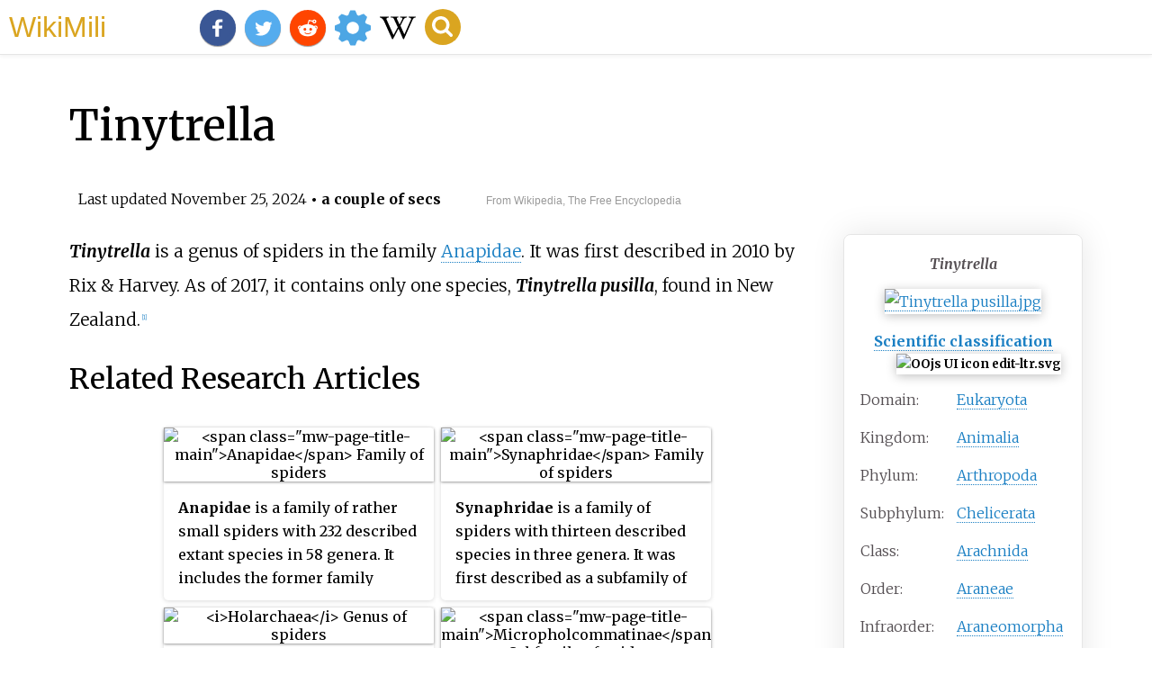

--- FILE ---
content_type: text/html;charset=UTF-8
request_url: https://wikimili.com/en/Tinytrella
body_size: 8822
content:
<!DOCTYPE html><html><head><meta property="mw:TimeUuid" content="7f099000-abb8-11ef-856a-4fb1f2fb63d0"/><meta charset="utf-8"/><meta property="mw:pageId" content="52712245"/><meta property="mw:pageNamespace" content="0"/><link rel="dc:replaces" resource="mwr:revision/1006932442"/><meta property="mw:revisionSHA1" content="b931cf0d270443a8e93068d8b26268ec252281dc"/><meta property="dc:modified" content="2024-11-24T23:48:01.000Z"/><meta property="mw:htmlVersion" content="2.8.0"/><meta property="mw:html:version" content="2.8.0"/><title>Tinytrella - WikiMili, The Best Wikipedia Reader</title><meta property="mw:generalModules" content="ext.cite.ux-enhancements"/><meta property="mw:moduleStyles" content="ext.cite.parsoid.styles|ext.cite.styles"/><meta href="/w/load.php?lang=en&amp;modules=ext.cite.parsoid.styles%7Cext.cite.styles%7Cmediawiki.skinning.content.parsoid%7Cmediawiki.skinning.interface%7Csite.styles&amp;only=styles&amp;skin=vector"/><meta http-equiv="content-language" content="en"/><meta http-equiv="vary" content="Accept"/><link rel="canonical" href="https://wikimili.com/en/Tinytrella"/><link rel="stylesheet" href="/a.css"/><meta name="YahooSeeker" content="INDEX, FOLLOW"/><meta name="msnbot" content="INDEX, FOLLOW"/><meta name="googlebot" content="INDEX, FOLLOW"/><meta name="robots" content="index, follow"/><meta name="viewport" content="width=device-width"><meta property="og:type" content="article"/><meta property="og:site_name" content="WikiMili.com"/><meta name="twitter:card" content="summary_large_image"/><meta name="twitter:domain" content="WikiMili.com"/><meta name="twitter:site" content="@wikimili"/><meta name="description" content="Tinytrella is a genus of spiders in the family Anapidae. It was first described in 2010 by Rix & Harvey. As of 2017[update] , it contains only one species, Tinytrella pusilla, found in New Zealand. Tinytrella - WikiMili, The Best Wikipedia Reader"/><meta property="og:description" content="Tinytrella is a genus of spiders in the family Anapidae. It was first described in 2010 by Rix & Harvey. As of 2017[update] , it contains only one species, Tinytrella pusilla, found in New Zealand. Tinytrella - WikiMili, The Best Wikipedia Reader"/><meta name="twitter:description" content="Tinytrella is a genus of spiders in the family Anapidae. It was first described in 2010 by Rix & Harvey. As of 2017[update] , it contains only one species, Tinytrella pusilla, found in New Zealand. Tinytrella - WikiMili, The Best Wikipedia Reader"/><meta property="og:title" content="Tinytrella - WikiMili, The Best Wikipedia Reader"/><meta name="twitter:title" content="Tinytrella - WikiMili, The Best Wikipedia Reader"/><meta property="og:url" content="https://wikimili.com/en/Tinytrella"/><meta name="twitter:url" content="https://wikimili.com/en/Tinytrella"/><meta name="twitter:image:src" content="https://upload.wikimedia.org/wikipedia/commons/b/b2/Tinytrella_pusilla.jpg"/><meta property="og:image" content="https://upload.wikimedia.org/wikipedia/commons/b/b2/Tinytrella_pusilla.jpg"/><script type="text/javascript" src="/a.js"></script></head><body lang="en" class="mw-content-ltr sitedir-ltr ltr mw-body-content parsoid-body mediawiki mw-parser-output" dir="ltr" data-mw-parsoid-version="0.21.0.0-alpha7" data-mw-html-version="2.8.0" id="mwAA"><div id="header"> <a id="miliLogo" href="https://wikimili.com">WikiMili</a> </div><h1 id="firstHeading" class="firstHeading" lang="en">Tinytrella</h1><span class="updated-holder">Last updated <time class="updated" datetime="2024-11-25">November 25, 2024</time></span><section data-mw-section-id="0" id="mwAQ"><div class="shortdescription nomobile noexcerpt noprint searchaux" style="display:none" about="#mwt1"  data-mw="{&quot;parts&quot;:[{&quot;template&quot;:{&quot;target&quot;:{&quot;wt&quot;:&quot;Short description&quot;,&quot;href&quot;:&quot;./Template:Short_description&quot;},&quot;params&quot;:{&quot;1&quot;:{&quot;wt&quot;:&quot;Genus of spiders&quot;}},&quot;i&quot;:0}}]}" id="mwAg">Genus of spiders</div><link rel="mw:PageProp/Category" target="_blank" href="//en.wikipedia.org/wiki/Category:Articles_with_short_description" about="#mwt1"/><link rel="mw:PageProp/Category" target="_blank" href="//en.wikipedia.org/wiki/Category:Short_description_is_different_from_Wikidata" about="#mwt1" id="mwAw"/><p about="#mwt5" class="mw-empty-elt" data-mw="{&quot;parts&quot;:[{&quot;template&quot;:{&quot;target&quot;:{&quot;wt&quot;:&quot;italic title&quot;,&quot;href&quot;:&quot;./Template:Italic_title&quot;},&quot;params&quot;:{},&quot;i&quot;:0}},&quot;\n&quot;,{&quot;template&quot;:{&quot;target&quot;:{&quot;wt&quot;:&quot;Speciesbox\n&quot;,&quot;href&quot;:&quot;./Template:Speciesbox&quot;},&quot;params&quot;:{&quot;image&quot;:{&quot;wt&quot;:&quot;Tinytrella pusilla.jpg&quot;},&quot;image_caption&quot;:{&quot;wt&quot;:&quot;&quot;},&quot;taxon&quot;:{&quot;wt&quot;:&quot;Tinytrella pusilla&quot;},&quot;authority&quot;:{&quot;wt&quot;:&quot;(Forster, 1959)&lt;ref name=NMBE /&gt;&quot;}},&quot;i&quot;:1}}]}" id="mwBA"></p><span about="#mwt5"></span><table class="infobox biota" style="text-align: left; width: 200px; font-size: 100%" about="#mwt5"><tbody><tr><th colspan="2" style="color:inherit; text-align: center; background-color: rgb(235,235,210)"><i>Tinytrella</i></th></tr><tr><td colspan="2" style="text-align: center"><span class="mw-default-size" typeof="mw:File/Frameless"> <a onclick="showImg(this)" id="Tinytrella_pusilla.jpg" class="mw-file-description"><img resource="./File:Tinytrella_pusilla.jpg" src="//upload.wikimedia.org/wikipedia/commons/thumb/b/b2/Tinytrella_pusilla.jpg/220px-Tinytrella_pusilla.jpg" decoding="async" data-file-width="293" data-file-height="201" data-file-type="bitmap" height="151" width="220" srcset="//upload.wikimedia.org/wikipedia/commons/b/b2/Tinytrella_pusilla.jpg 1.5x, //upload.wikimedia.org/wikipedia/commons/b/b2/Tinytrella_pusilla.jpg 2x" class="mw-file-element" alt="Tinytrella pusilla.jpg"/></a> </span></td></tr><tr style="color:inherit; text-align: center; background-color: rgb(235,235,210)"/><tr><th colspan="2" style="color:inherit; min-width:15em; text-align: center; background-color: rgb(235,235,210)"> <a rel="mw:WikiLink" href="./Taxonomy_(biology)" title="Taxonomy (biology)">Scientific classification</a> <span class="plainlinks taxobox-edit-taxonomy skin-invert" style="font-size:smaller; float:right; padding-right:0.4em; margin-left:-3em;"><span typeof="mw:File" data-mw="{&quot;caption&quot;:&quot;Edit this classification&quot;}"> <a class="new" data-href="//en.wikipedia.org/wiki/Template:Taxonomy/Tinytrella" title="Edit this classification"><img alt="OOjs UI icon edit-ltr.svg" resource="./File:OOjs_UI_icon_edit-ltr.svg" src="//upload.wikimedia.org/wikipedia/commons/thumb/8/8a/OOjs_UI_icon_edit-ltr.svg/15px-OOjs_UI_icon_edit-ltr.svg.png" decoding="async" data-file-width="20" data-file-height="20" data-file-type="drawing" height="15" width="15" srcset="//upload.wikimedia.org/wikipedia/commons/thumb/8/8a/OOjs_UI_icon_edit-ltr.svg/23px-OOjs_UI_icon_edit-ltr.svg.png 1.5x, //upload.wikimedia.org/wikipedia/commons/thumb/8/8a/OOjs_UI_icon_edit-ltr.svg/30px-OOjs_UI_icon_edit-ltr.svg.png 2x" class="mw-file-element"/></a> </span></span></th></tr><tr><td>Domain:</td><td> <a rel="mw:WikiLink" href="./Eukaryote" title="Eukaryote">Eukaryota</a> </td></tr><tr><td>Kingdom:</td><td> <a rel="mw:WikiLink" href="./Animal" title="Animal">Animalia</a> </td></tr><tr><td>Phylum:</td><td> <a rel="mw:WikiLink" href="./Arthropod" title="Arthropod">Arthropoda</a> </td></tr><tr><td>Subphylum:</td><td> <a rel="mw:WikiLink" href="./Chelicerata" title="Chelicerata">Chelicerata</a> </td></tr><tr><td>Class:</td><td> <a rel="mw:WikiLink" href="./Arachnid" title="Arachnid">Arachnida</a> </td></tr><tr><td>Order:</td><td> <a rel="mw:WikiLink" href="./Spider" title="Spider">Araneae</a> </td></tr><tr><td>Infraorder:</td><td> <a rel="mw:WikiLink" href="./Araneomorphae" title="Araneomorphae">Araneomorphae</a> </td></tr><tr><td>Family:</td><td> <a rel="mw:WikiLink" href="./Anapidae" title="Anapidae">Anapidae</a> </td></tr><tr><td>Genus:</td><td> <a rel="mw:WikiLink" href="./Tinytrella" class="mw-selflink selflink"><i>Tinytrella</i></a> </td></tr><tr><td>Species:</td><td><div style="display:inline" class="species"><i><b>T.<span typeof="mw:Entity">&#160;</span>pusilla</b></i></div></td></tr><tr><th colspan="2" style="color:inherit; text-align: center; background-color: rgb(235,235,210)"> <a rel="mw:WikiLink" href="./Binomial_nomenclature" title="Binomial nomenclature">Binomial name</a> </th></tr><tr><td colspan="2" style="text-align: center"><b><span class="binomial"><span style="font-weight:normal;"/><i>Tinytrella pusilla</i></span></b><br/><div style="font-size: 85%;">(Forster, 1959)<sup about="#mwt9" class="mw-ref reference" id="cite_ref-NMBE_1-0"   data-mw="{&quot;name&quot;:&quot;ref&quot;,&quot;attrs&quot;:{&quot;name&quot;:&quot;NMBE&quot;}}"> <a href="./Tinytrella#cite_note-NMBE-1" style="counter-reset: mw-Ref 1;" id="mwBQ"><span class="mw-reflink-text" id="mwBg">[1]</span></a> </sup></div></td></tr><tr style="color:inherit; text-align: center; background-color: rgb(235,235,210)"/></tbody></table><style data-mw-deduplicate="TemplateStyles:r1238732961" typeof="mw:Extension/templatestyles" about="#mwt5" data-mw="{&quot;name&quot;:&quot;templatestyles&quot;,&quot;attrs&quot;:{&quot;src&quot;:&quot;Template:Taxobox/core/styles.css&quot}}">@media screen{html.skin-theme-clientpref-night .mw-parser-output .infobox.biota tr{background:transparent!important}html.skin-theme-clientpref-night .mw-parser-output .infobox.biota img{background:transparent}}@media screen and (prefers-color-scheme:dark){html.skin-theme-clientpref-os .mw-parser-output .infobox.biota tr{background:transparent!important}html.skin-theme-clientpref-os .mw-parser-output .infobox.biota img{background:white}}.mw-parser-output .infobox.biota .taxobox-edit-taxonomy img{background:transparent!important}body.skin-vector .mw-parser-output table.biota.infobox{margin-top:0.5em}body.skin--responsive .mw-parser-output table.biota.infobox tr.taxonrow td{padding:2px 10px}</style><link rel="mw:PageProp/Category" target="_blank" href="//en.wikipedia.org/wiki/Category:Articles_with_'species'_microformats" about="#mwt5" id="mwBw"/><p id="mwCA"><i id="mwCQ"><b id="mwCg">Tinytrella</b></i> is a genus of spiders in the family <a rel="mw:WikiLink" href="./Anapidae" title="Anapidae" id="mwCw">Anapidae</a>. It was first described in 2010 by Rix &amp; Harvey. <span about="#mwt12"  data-mw="{&quot;parts&quot;:[{&quot;template&quot;:{&quot;target&quot;:{&quot;wt&quot;:&quot;As of&quot;,&quot;href&quot;:&quot;./Template:As_of&quot;},&quot;params&quot;:{&quot;1&quot;:{&quot;wt&quot;:&quot;2017&quot;}},&quot;i&quot;:0}}]}" id="mwDA">As of 2017</span><sup class="plainlinks noexcerpt noprint asof-tag update" style="display:none;" about="#mwt12"> <a rel="mw:ExtLink" href="//en.wikipedia.org/w/index.php?title=Tinytrella&amp;action=edit" class="external text"><span typeof="mw:Entity">[</span>update<span typeof="mw:Entity">]</span></a> </sup><span typeof="mw:Nowiki" about="#mwt12"/><link rel="mw:PageProp/Category" target="_blank" href="//en.wikipedia.org/wiki/Category:Articles_containing_potentially_dated_statements_from_2017" about="#mwt12"/><link rel="mw:PageProp/Category" target="_blank" href="//en.wikipedia.org/wiki/Category:All_articles_containing_potentially_dated_statements" about="#mwt12" id="mwDQ"/>, it contains only one species, <i id="mwDg"><b id="mwDw">Tinytrella pusilla</b></i>, found in New Zealand.<sup about="#mwt17" class="mw-ref reference" id="cite_ref-NMBE_1-1"   data-mw="{&quot;name&quot;:&quot;ref&quot;,&quot;attrs&quot;:{&quot;name&quot;:&quot;NMBE&quot;},&quot;body&quot;:{&quot;id&quot;:&quot;mw-reference-text-cite_note-NMBE-1&quot;}}"> <a href="./Tinytrella#cite_note-NMBE-1" style="counter-reset: mw-Ref 1;" id="mwEA"><span class="mw-reflink-text" id="mwEQ">[1]</span></a> </sup></p></section><section data-mw-section-id="1" id="mwEg"><h2 id="relatedWikiArticles">Related Research Articles</h2><div class="wikiCardWrapper"><div class="wikiMiliCard " onclick="location.href=&quot;./Anapidae&quot;"><img src="https://upload.wikimedia.org/wikipedia/commons/thumb/e/ee/Conoculus.lyugadinus.female.-.tanikawa.jpg/320px-Conoculus.lyugadinus.female.-.tanikawa.jpg" alt="&lt;span class=&quot;mw-page-title-main&quot;&gt;Anapidae&lt;/span&gt; Family of spiders"/><p><b>Anapidae</b> is a family of rather small spiders with 232 described extant species in 58 genera. It includes the former family Micropholcommatidae as the subfamily Micropholcommatinae, and the former family Holarchaeidae. Most species are less than 2 millimetres (0.079&#160;in) long.</p></div><div class="wikiMiliCard " onclick="location.href=&quot;./Synaphridae&quot;"><img src="https://upload.wikimedia.org/wikipedia/commons/thumb/7/70/Distribution.synaphridae.1.png/320px-Distribution.synaphridae.1.png" alt="&lt;span class=&quot;mw-page-title-main&quot;&gt;Synaphridae&lt;/span&gt; Family of spiders"/><p><b>Synaphridae</b> is a family of spiders with thirteen described species in three genera. It was first described as a subfamily of Anapidae, but it has since been raised to family status.</p></div><div class="wikiMiliCard " onclick="location.href=&quot;./Holarchaea&quot;"><img src="https://upload.wikimedia.org/wikipedia/commons/thumb/e/eb/Holarchaea.jpg/320px-Holarchaea.jpg" alt="&lt;i&gt;Holarchaea&lt;/i&gt; Genus of spiders"/><p><i><b>Holarchaea</b></i> is a genus of South Pacific araneomorph spiders in the family Anapidae, and was first described by Raymond Robert Forster in 1955. As of May&#160;2019 it contains only two species, <i>H. globosa</i> and <i>H. novaeseelandiae</i>, but there may still be undescribed species in New Zealand.</p></div><div class="wikiMiliCard " onclick="location.href=&quot;./Micropholcommatinae&quot;"><img src="https://upload.wikimedia.org/wikipedia/commons/thumb/e/e1/Taphiassa_punctata_male.jpg/320px-Taphiassa_punctata_male.jpg" alt="&lt;span class=&quot;mw-page-title-main&quot;&gt;Micropholcommatinae&lt;/span&gt; Subfamily of spiders"/><p>The <b>Micropholcommatinae</b> are a subfamily of araneomorph spiders in the family Anapidae. They were previously treated as the family <b>Micropholcommatidae</b>. Micropholcommatins are extremely small, with body lengths typically between 0.5 and 2&#160;mm. They are usually found among leaf litter or moss.</p></div><div class="wikiMiliCard " onclick="location.href=&quot;./Araneoidea&quot;"><img src="https://upload.wikimedia.org/wikipedia/commons/thumb/f/f1/Araneus_diadematus_%28aka%29.jpg/320px-Araneus_diadematus_%28aka%29.jpg" alt="&lt;span class=&quot;mw-page-title-main&quot;&gt;Araneoidea&lt;/span&gt; Superfamily of spiders"/><p><b>Araneoidea</b> is a taxon of araneomorph spiders, termed "<b>araneoids</b>", treated as a superfamily. As with many such groups, its circumscription has varied; in particular some families that had at one time been moved to the Palpimanoidea have more recently been restored to Araneoidea. A 2014 treatment includes 18 families, with the araneoids making up about 26% of the total number of known spider species; a 2016 treatment includes essentially the same taxa, but now divided into 17 families.</p></div><div class="wikiMiliCard wikiMiliParaCard" onclick="location.href=&quot;./Cenotextricella&quot;"><p><i><b>Cenotextricella</b></i> is a genus of fossil spiders with one described species, <i><b>Cenotextricella simoni</b></i>, found in Eocene amber from the Paris Basin in France. The male is only about one millimeter long. A female has not yet been discovered. As of January&#160;2023, it is the only fossil record of the subfamily Micropholcommatinae. Recent species in the family only occur in the Southern Hemisphere, in Australia and South America.</p></div><div class="wikiMiliCard wikiMiliParaCard" onclick="location.href=&quot;./Borneanapis&quot;"><p><i><b>Borneanapis</b></i> is a genus of Indonesian araneomorph spiders in the family Anapidae, containing the single species, <i><b>Borneanapis belalong</b></i>. It was first described by R. Snazell in 2009, and has only been found in Indonesia.</p></div><div class="wikiMiliCard wikiMiliParaCard" onclick="location.href=&quot;./Gertschanapis&quot;"><p><i><b>Gertschanapis</b></i> is a genus of North American araneomorph spiders in the family Anapidae, containing the single species, <i><b>Gertschanapis shantzi</b></i>. It was first described by Norman I. Platnick &amp; Raymond Robert Forster in 1990, and has only been found in United States.</p></div><div class="wikiMiliCard wikiMiliParaCard" onclick="location.href=&quot;./Nortanapis&quot;"><p><i><b>Nortanapis</b></i> is a genus of Australian araneomorph spiders in the family Anapidae, containing the single species, <i><b>Nortanapis lamond</b></i>. It was first described by Norman I. Platnick &amp; Raymond Robert Forster in 1989, and has only been found in Queensland, Australia.</p></div><div class="wikiMiliCard wikiMiliParaCard" onclick="location.href=&quot;./Sofanapis&quot;"><p><i><b>Sofanapis</b></i> is a genus of South American araneomorph spiders in the family Anapidae, containing the single species, <i><b>Sofanapis antillanca</b></i>. It was first described by Norman I. Platnick &amp; Raymond Robert Forster in 1989, and has only been found in Chile.</p></div><div class="wikiMiliCard wikiMiliParaCard" onclick="location.href=&quot;./Spinanapis&quot;"><p><i><b>Spinanapis</b></i> is a genus of Australian araneomorph spiders in the family Anapidae, first described by Norman I. Platnick &amp; Raymond Robert Forster in 1989.</p></div><div class="wikiMiliCard wikiMiliParaCard" onclick="location.href=&quot;./Eterosonycha&quot;"><p><i><b>Eterosonycha</b></i> is a genus of spiders in the family Anapidae. It was first described in 1932 by Butler. As of 2016, it contains 4 Australian species.</p></div><div class="wikiMiliCard wikiMiliParaCard" onclick="location.href=&quot;./Guiniella&quot;"><p><i><b>Guiniella</b></i> is a genus of spiders in the family Anapidae. It was first described in 2010 by Rix &amp; Harvey. As of 2017, it contains only one species, <i><b>Guiniella tropica</b></i>, found in New Guinea.</p></div><div class="wikiMiliCard wikiMiliParaCard" onclick="location.href=&quot;./Micropholcomma&quot;"><p><i><b>Micropholcomma</b></i> is a genus of spiders in the family Anapidae. It was first described in 1927 by Crosby &amp; Bishop. As of 2017, it contains 8 Australian species.</p></div><div class="wikiMiliCard wikiMiliParaCard" onclick="location.href=&quot;./Normplatnicka&quot;"><p><i><b>Normplatnicka</b></i> is a genus of spiders in the family Anapidae. It was first described in 2010 by Rix &amp; Harvey. As of 2016, it contains 3 species from Australia and from Chile.</p></div><div class="wikiMiliCard wikiMiliParaCard" onclick="location.href=&quot;./Patelliella&quot;"><p><i><b>Patelliella</b></i> is a genus of spiders in the family Anapidae. It was first described in 2010 by Rix &amp; Harvey. As of 2017, it contains only one species, <i><b>Patelliella adusta</b></i>, found on Lord Howe Island.</p></div><div class="wikiMiliCard wikiMiliParaCard" onclick="location.href=&quot;./Raveniella&quot;"><p><i><b>Raveniella</b></i> is a genus of spiders in the family Anapidae. It was first described in 2010 by Rix &amp; Harvey. As of 2017, it contains 9 Australian species.</p></div><div class="wikiMiliCard " onclick="location.href=&quot;./Rayforstia&quot;"><img src="https://upload.wikimedia.org/wikipedia/commons/6/6b/Rayforstia_vulgaris.jpg" alt="&lt;i&gt;Rayforstia&lt;/i&gt; Genus of spiders"/><p><i><b>Rayforstia</b></i> is a genus of spiders in the family Anapidae. It was first described in 2010 by Rix &amp; Harvey. As of 2017, it contains 12 species.</p></div><div class="wikiMiliCard " onclick="location.href=&quot;./Taphiassa&quot;"><img src="https://upload.wikimedia.org/wikipedia/commons/thumb/e/e1/Taphiassa_punctata_male.jpg/320px-Taphiassa_punctata_male.jpg" alt="&lt;i&gt;Taphiassa&lt;/i&gt; Genus of spiders"/><p><i><b>Taphiassa</b></i> is a genus of spiders in the family Anapidae. It was first described in 1880 by Simon. As of 2017, it contains 6 species.</p></div><div class="wikiMiliCard wikiMiliParaCard" onclick="location.href=&quot;./Tricellina&quot;"><p><i><b>Tricellina</b></i> is a genus of spiders in the family Anapidae. It was first described in 1989 by Forster &amp; Platnick. As of 2017, it contains only one species, <i><b>Tricellina gertschi</b></i>, found in Chile.</p></div></div><h2 id="References">References</h2><style data-mw-deduplicate="TemplateStyles:r1239543626" typeof="mw:Extension/templatestyles mw:Transclusion" about="#mwt18" data-mw="{&quot;name&quot;:&quot;templatestyles&quot;,&quot;attrs&quot;:{&quot;src&quot;:&quot;Reflist/styles.css&quot},&quot;parts&quot;:[{&quot;template&quot;:{&quot;target&quot;:{&quot;wt&quot;:&quot;Reflist&quot;,&quot;href&quot;:&quot;./Template:Reflist&quot},&quot;params&quot;:{},&quot;i&quot;:0}}]}" id="mwEw">.mw-parser-output .reflist{margin-bottom:0.5em;list-style-type:decimal}@media screen{.mw-parser-output .reflist{font-size:90%}}.mw-parser-output .reflist .references{font-size:100%;margin-bottom:0;list-style-type:inherit}.mw-parser-output .reflist-columns-2{column-width:30em}.mw-parser-output .reflist-columns-3{column-width:25em}.mw-parser-output .reflist-columns{margin-top:0.3em}.mw-parser-output .reflist-columns ol{margin-top:0}.mw-parser-output .reflist-columns li{page-break-inside:avoid;break-inside:avoid-column}.mw-parser-output .reflist-upper-alpha{list-style-type:upper-alpha}.mw-parser-output .reflist-upper-roman{list-style-type:upper-roman}.mw-parser-output .reflist-lower-alpha{list-style-type:lower-alpha}.mw-parser-output .reflist-lower-greek{list-style-type:lower-greek}.mw-parser-output .reflist-lower-roman{list-style-type:lower-roman}</style><div class="reflist   " about="#mwt18" id="mwFA"><div class="mw-references-wrap" typeof="mw:Extension/references" about="#mwt22" data-mw="{&quot;name&quot;:&quot;references&quot;,&quot;attrs&quot;:{&quot;group&quot;:&quot;&quot;,&quot;responsive&quot;:&quot;1&quot;},&quot;body&quot;:{&quot;html&quot;:&quot;&quot;}}" id="mwFQ"><ol class="mw-references references" id="mwFg"><li about="#cite_note-NMBE-1" id="cite_note-NMBE-1"><span rel="mw:referencedBy" class="mw-cite-backlink" id="mwFw"> <a href="./Tinytrella#cite_ref-NMBE_1-0" id="mwGA"><span class="mw-linkback-text" id="mwGQ">1 </span></a> <a href="./Tinytrella#cite_ref-NMBE_1-1" id="mwGg"><span class="mw-linkback-text" id="mwGw">2 </span></a> </span><span id="mw-reference-text-cite_note-NMBE-1" class="mw-reference-text reference-text"><style data-mw-deduplicate="TemplateStyles:r1238218222" typeof="mw:Extension/templatestyles mw:Transclusion" about="#mwt14" data-mw="{&quot;name&quot;:&quot;templatestyles&quot;,&quot;attrs&quot;:{&quot;src&quot;:&quot;Module:Citation/CS1/styles.css&quot},&quot;body&quot;:{&quot;extsrc&quot;:&quot;&quot},&quot;parts&quot;:[{&quot;template&quot;:{&quot;target&quot;:{&quot;wt&quot;:&quot;cite web&quot;,&quot;href&quot;:&quot;./Template:Cite_web&quot},&quot;params&quot;:{&quot;title&quot;:{&quot;wt&quot;:&quot;Anapidae&quot},&quot;website&quot;:{&quot;wt&quot;:&quot;World Spider Catalog&quot},&quot;publisher&quot;:{&quot;wt&quot;:&quot;Natural History Museum Bern&quot},&quot;accessdate&quot;:{&quot;wt&quot;:&quot;2017-03-27&quot},&quot;url&quot;:{&quot;wt&quot;:&quot;http://www.wsc.nmbe.ch/genus/1916&quot}},&quot;i&quot;:0}}]}" id="mwHA">.mw-parser-output cite.citation{font-style:inherit;word-wrap:break-word}.mw-parser-output .citation q{quotes:"\"""\"""'""'"}.mw-parser-output .citation:target{background-color:rgba(0,127,255,0.133)}.mw-parser-output .id-lock-free.id-lock-free a{background:url("//upload.wikimedia.org/wikipedia/commons/6/65/Lock-green.svg")right 0.1em center/9px no-repeat}.mw-parser-output .id-lock-limited.id-lock-limited a,.mw-parser-output .id-lock-registration.id-lock-registration a{background:url("//upload.wikimedia.org/wikipedia/commons/d/d6/Lock-gray-alt-2.svg")right 0.1em center/9px no-repeat}.mw-parser-output .id-lock-subscription.id-lock-subscription a{background:url("//upload.wikimedia.org/wikipedia/commons/a/aa/Lock-red-alt-2.svg")right 0.1em center/9px no-repeat}.mw-parser-output .cs1-ws-icon a{background:url("//upload.wikimedia.org/wikipedia/commons/4/4c/Wikisource-logo.svg")right 0.1em center/12px no-repeat}body:not(.skin-timeless):not(.skin-minerva) .mw-parser-output .id-lock-free a,body:not(.skin-timeless):not(.skin-minerva) .mw-parser-output .id-lock-limited a,body:not(.skin-timeless):not(.skin-minerva) .mw-parser-output .id-lock-registration a,body:not(.skin-timeless):not(.skin-minerva) .mw-parser-output .id-lock-subscription a,body:not(.skin-timeless):not(.skin-minerva) .mw-parser-output .cs1-ws-icon a{background-size:contain;padding:0 1em 0 0}.mw-parser-output .cs1-code{color:inherit;background:inherit;border:none;padding:inherit}.mw-parser-output .cs1-hidden-error{display:none;color:var(--color-error,#d33)}.mw-parser-output .cs1-visible-error{color:var(--color-error,#d33)}.mw-parser-output .cs1-maint{display:none;color:#085;margin-left:0.3em}.mw-parser-output .cs1-kern-left{padding-left:0.2em}.mw-parser-output .cs1-kern-right{padding-right:0.2em}.mw-parser-output .citation .mw-selflink{font-weight:inherit}@media screen{.mw-parser-output .cs1-format{font-size:95%}html.skin-theme-clientpref-night .mw-parser-output .cs1-maint{color:#18911f}}@media screen and (prefers-color-scheme:dark){html.skin-theme-clientpref-os .mw-parser-output .cs1-maint{color:#18911f}}</style><cite class="citation web cs1" about="#mwt14" id="mwHQ"> <a rel="mw:ExtLink nofollow" href="http://www.wsc.nmbe.ch/genus/1916" class="external text" id="mwHg">"Anapidae"</a>. <i id="mwHw">World Spider Catalog</i>. Natural History Museum Bern<span class="reference-accessdate" id="mwIA">. Retrieved <span class="nowrap" id="mwIQ">2017-03-27</span></span>.</cite><span title="ctx_ver=Z39.88-2004&amp;rft_val_fmt=info%3Aofi%2Ffmt%3Akev%3Amtx%3Ajournal&amp;rft.genre=unknown&amp;rft.jtitle=World+Spider+Catalog&amp;rft.atitle=Anapidae&amp;rft_id=http%3A%2F%2Fwww.wsc.nmbe.ch%2Fgenus%2F1916&amp;rfr_id=info%3Asid%2Fen.wikipedia.org%3ATinytrella" class="Z3988" about="#mwt14" id="mwIg"/></span></li></ol></div></div><div class="navbox-styles" about="#mwt23"  data-mw="{&quot;parts&quot;:[{&quot;template&quot;:{&quot;target&quot;:{&quot;wt&quot;:&quot;Taxonbar&quot;,&quot;href&quot;:&quot;./Template:Taxonbar&quot;},&quot;params&quot;:{&quot;from&quot;:{&quot;wt&quot;:&quot;Q20675218&quot;}},&quot;i&quot;:0}}]}" id="mwIw"><style data-mw-deduplicate="TemplateStyles:r1129693374" typeof="mw:Extension/templatestyles" about="#mwt26" data-mw="{&quot;name&quot;:&quot;templatestyles&quot;,&quot;attrs&quot;:{&quot;src&quot;:&quot;Hlist/styles.css&quot},&quot;body&quot;:{&quot;extsrc&quot;:&quot;&quot}}">.mw-parser-output .hlist dl,.mw-parser-output .hlist ol,.mw-parser-output .hlist ul{margin:0;padding:0}.mw-parser-output .hlist dd,.mw-parser-output .hlist dt,.mw-parser-output .hlist li{margin:0;display:inline}.mw-parser-output .hlist.inline,.mw-parser-output .hlist.inline dl,.mw-parser-output .hlist.inline ol,.mw-parser-output .hlist.inline ul,.mw-parser-output .hlist dl dl,.mw-parser-output .hlist dl ol,.mw-parser-output .hlist dl ul,.mw-parser-output .hlist ol dl,.mw-parser-output .hlist ol ol,.mw-parser-output .hlist ol ul,.mw-parser-output .hlist ul dl,.mw-parser-output .hlist ul ol,.mw-parser-output .hlist ul ul{display:inline}.mw-parser-output .hlist .mw-empty-li{display:none}.mw-parser-output .hlist dt::after{content:":"}.mw-parser-output .hlist dd::after,.mw-parser-output .hlist li::after{content:" &#183;";font-weight:bold}.mw-parser-output .hlist dd:last-child::after,.mw-parser-output .hlist dt:last-child::after,.mw-parser-output .hlist li:last-child::after{content:none}.mw-parser-output .hlist dd dd:first-child::before,.mw-parser-output .hlist dd dt:first-child::before,.mw-parser-output .hlist dd li:first-child::before,.mw-parser-output .hlist dt dd:first-child::before,.mw-parser-output .hlist dt dt:first-child::before,.mw-parser-output .hlist dt li:first-child::before,.mw-parser-output .hlist li dd:first-child::before,.mw-parser-output .hlist li dt:first-child::before,.mw-parser-output .hlist li li:first-child::before{content:" (";font-weight:normal}.mw-parser-output .hlist dd dd:last-child::after,.mw-parser-output .hlist dd dt:last-child::after,.mw-parser-output .hlist dd li:last-child::after,.mw-parser-output .hlist dt dd:last-child::after,.mw-parser-output .hlist dt dt:last-child::after,.mw-parser-output .hlist dt li:last-child::after,.mw-parser-output .hlist li dd:last-child::after,.mw-parser-output .hlist li dt:last-child::after,.mw-parser-output .hlist li li:last-child::after{content:")";font-weight:normal}.mw-parser-output .hlist ol{counter-reset:listitem}.mw-parser-output .hlist ol&gt;li{counter-increment:listitem}.mw-parser-output .hlist ol&gt;li::before{content:" "counter(listitem)"\a0 "}.mw-parser-output .hlist dd ol&gt;li:first-child::before,.mw-parser-output .hlist dt ol&gt;li:first-child::before,.mw-parser-output .hlist li ol&gt;li:first-child::before{content:" ("counter(listitem)"\a0 "}</style><style data-mw-deduplicate="TemplateStyles:r1236075235" typeof="mw:Extension/templatestyles" about="#mwt27" data-mw="{&quot;name&quot;:&quot;templatestyles&quot;,&quot;attrs&quot;:{&quot;src&quot;:&quot;Module:Navbox/styles.css&quot},&quot;body&quot;:{&quot;extsrc&quot;:&quot;&quot}}">.mw-parser-output .navbox{box-sizing:border-box;border:1px solid #a2a9b1;width:100%;clear:both;font-size:88%;text-align:center;padding:1px;margin:1em auto 0}.mw-parser-output .navbox .navbox{margin-top:0}.mw-parser-output .navbox+.navbox,.mw-parser-output .navbox+.navbox-styles+.navbox{margin-top:-1px}.mw-parser-output .navbox-inner,.mw-parser-output .navbox-subgroup{width:100%}.mw-parser-output .navbox-group,.mw-parser-output .navbox-title,.mw-parser-output .navbox-abovebelow{padding:0.25em 1em;line-height:1.5em;text-align:center}.mw-parser-output .navbox-group{white-space:nowrap;text-align:right}.mw-parser-output .navbox,.mw-parser-output .navbox-subgroup{background-color:#fdfdfd}.mw-parser-output .navbox-list{line-height:1.5em;border-color:#fdfdfd}.mw-parser-output .navbox-list-with-group{text-align:left;border-left-width:2px;border-left-style:solid}.mw-parser-output tr+tr&gt;.navbox-abovebelow,.mw-parser-output tr+tr&gt;.navbox-group,.mw-parser-output tr+tr&gt;.navbox-image,.mw-parser-output tr+tr&gt;.navbox-list{border-top:2px solid #fdfdfd}.mw-parser-output .navbox-title{background-color:#ccf}.mw-parser-output .navbox-abovebelow,.mw-parser-output .navbox-group,.mw-parser-output .navbox-subgroup .navbox-title{background-color:#ddf}.mw-parser-output .navbox-subgroup .navbox-group,.mw-parser-output .navbox-subgroup .navbox-abovebelow{background-color:#e6e6ff}.mw-parser-output .navbox-even{background-color:#f7f7f7}.mw-parser-output .navbox-odd{background-color:transparent}.mw-parser-output .navbox .hlist td dl,.mw-parser-output .navbox .hlist td ol,.mw-parser-output .navbox .hlist td ul,.mw-parser-output .navbox td.hlist dl,.mw-parser-output .navbox td.hlist ol,.mw-parser-output .navbox td.hlist ul{padding:0.125em 0}.mw-parser-output .navbox .navbar{display:block;font-size:100%}.mw-parser-output .navbox-title .navbar{float:left;text-align:left;margin-right:0.5em}body.skin--responsive .mw-parser-output .navbox-image img{max-width:none!important}@media print{body.ns-0 .mw-parser-output .navbox{display:none!important}}</style></div><div role="navigation" class="navbox" aria-labelledby="Taxon_identifiers" style="padding:3px" about="#mwt23" id="mwJA"><table class="nowraplinks hlist navbox-inner" style="border-spacing:0;background:transparent;color:inherit"><tbody><tr><th scope="col" class="navbox-title" colspan="2"><div id="Taxon_identifiers" style="font-size:114%;margin:0 4em"> <a rel="mw:WikiLink" class="new" data-href="//en.wikipedia.org/wiki/Help:Taxon_identifiers" title="Help:Taxon identifiers">Taxon identifiers</a> </div></th></tr><tr><th scope="row" class="navbox-group" style="width:1%;text-align: left;"><i>Tinytrella</i></th><td class="navbox-list-with-group navbox-list navbox-odd " style="width:100%;padding:0"><div style="padding:0 0.25em"><ul><li><span style="white-space:nowrap;"> <a rel="mw:WikiLink" href="./Wikidata" title="Wikidata">Wikidata</a>: <span class="uid"><span class="external"> <a rel="mw:WikiLink/Interwiki" href="https://www.wikidata.org/wiki/Q20675218" title="wikidata:Q20675218" class="extiw">Q20675218</a> </span></span></span></li><li><span style="white-space:nowrap;"> <a rel="mw:WikiLink" href="./Wikispecies" title="Wikispecies">Wikispecies</a>: <span class="uid"><span class="external"> <a rel="mw:WikiLink/Interwiki" href="https://species.wikimedia.org/wiki/Tinytrella" title="wikispecies:Tinytrella" class="extiw">Tinytrella</a> </span></span></span></li><li><span style="white-space:nowrap;">BioLib: <span class="uid"> <a rel="mw:ExtLink nofollow" href="https://www.biolib.cz/en/taxon/id1033967" class="external text">1033967</a> </span></span></li><li><span style="white-space:nowrap;"> <a rel="mw:WikiLink" href="./Encyclopedia_of_Life" title="Encyclopedia of Life">EoL</a>: <span class="uid"> <a rel="mw:ExtLink nofollow" href="https://eol.org/pages/28928853" class="external text">28928853</a> </span></span></li><li><span style="white-space:nowrap;"> <a rel="mw:WikiLink" href="./Global_Biodiversity_Information_Facility" title="Global Biodiversity Information Facility">GBIF</a>: <span class="uid"> <a rel="mw:ExtLink nofollow" href="https://www.gbif.org/species/6717473" class="external text">6717473</a> </span></span></li><li><span style="white-space:nowrap;"> <a rel="mw:WikiLink" href="./INaturalist" title="INaturalist">iNaturalist</a>: <span class="uid"> <a rel="mw:ExtLink nofollow" href="https://inaturalist.org/taxa/378411" class="external text">378411</a> </span></span></li><li><span style="white-space:nowrap;"> <a rel="mw:WikiLink" href="./Interim_Register_of_Marine_and_Nonmarine_Genera" title="Interim Register of Marine and Nonmarine Genera">IRMNG</a>: <span class="uid"> <a rel="mw:ExtLink nofollow" href="https://www.irmng.org/aphia.php?p=taxdetails&amp;id=1478671" class="external text">1478671</a> </span></span></li><li><span style="white-space:nowrap;"> <a rel="mw:WikiLink" href="./Integrated_Taxonomic_Information_System" title="Integrated Taxonomic Information System">ITIS</a>: <span class="uid"> <a rel="mw:ExtLink nofollow" href="https://www.itis.gov/servlet/SingleRpt/SingleRpt?search_topic=TSN&amp;search_value=849548" class="external text">849548</a> </span></span></li><li><span style="white-space:nowrap;">NZOR: <span class="uid"> <a rel="mw:ExtLink nofollow" href="https://www.nzor.org.nz/names/22563ac4-bd84-41d2-895d-ca6843843307" class="external text">22563ac4-bd84-41d2-895d-ca6843843307</a> </span></span></li><li><span style="white-space:nowrap;"> <a rel="mw:WikiLink" href="./Open_Tree_of_Life" title="Open Tree of Life">Open Tree of Life</a>: <span class="uid"> <a rel="mw:ExtLink nofollow" href="https://tree.opentreeoflife.org/taxonomy/browse?id=5125400" class="external text">5125400</a> </span></span></li><li><span style="white-space:nowrap;"> <a rel="mw:WikiLink" href="./Plazi" title="Plazi">Plazi</a>: <span class="uid"> <a rel="mw:ExtLink nofollow" href="https://treatment.plazi.org/id/7E13878E-FFFF-1B32-FF32-1C87FC1A890B" class="external text">7E13878E-FFFF-1B32-FF32-1C87FC1A890B</a> </span></span></li><li><span style="white-space:nowrap;"> <a rel="mw:WikiLink" href="./World_Spider_Catalog" title="World Spider Catalog">WSC</a>: <span class="uid"> <a rel="mw:ExtLink nofollow" href="https://www.wsc.nmbe.ch/lsid/urn%3Alsid%3Anmbe.ch%3Aspidergen%3A03949" class="external text">urn:lsid:nmbe.ch:spidergen:03949</a> </span></span></li><li><span style="white-space:nowrap;"> <a rel="mw:WikiLink" href="./ZooBank" title="ZooBank">ZooBank</a>: <span class="uid"> <a rel="mw:ExtLink nofollow" href="https://zoobank.org/NomenclaturalActs/90DEFFED-7D5D-4CF7-AFE9-5EDC7409D54A" class="external text">90DEFFED-7D5D-4CF7-AFE9-5EDC7409D54A</a> </span></span></li></ul></div></td></tr></tbody></table></div><link rel="mw:PageProp/Category" target="_blank" href="//en.wikipedia.org/wiki/Category:Anapidae" id="mwJQ"/><link rel="mw:PageProp/Category" target="_blank" href="//en.wikipedia.org/wiki/Category:Monotypic_Araneomorphae_genera" id="mwJg"/><link rel="mw:PageProp/Category" target="_blank" href="//en.wikipedia.org/wiki/Category:Endemic_spiders_of_New_Zealand" id="mwJw"/><p id="mwKA"><br id="mwKQ"/></p><style data-mw-deduplicate="TemplateStyles:r1012311289" typeof="mw:Extension/templatestyles mw:Transclusion" about="#mwt28" data-mw="{&quot;name&quot;:&quot;templatestyles&quot;,&quot;attrs&quot;:{&quot;src&quot;:&quot;Asbox/styles.css&quot},&quot;body&quot;:{&quot;extsrc&quot;:&quot;&quot},&quot;parts&quot;:[{&quot;template&quot;:{&quot;target&quot;:{&quot;wt&quot;:&quot;anapidae-stub&quot;,&quot;href&quot;:&quot;./Template:Anapidae-stub&quot},&quot;params&quot;:{},&quot;i&quot;:0}}]}" id="mwKg">.mw-parser-output .asbox{position:relative;overflow:hidden}.mw-parser-output .asbox table{background:transparent}.mw-parser-output .asbox p{margin:0}.mw-parser-output .asbox p+p{margin-top:0.25em}.mw-parser-output .asbox-body{font-style:italic}.mw-parser-output .asbox-note{font-size:smaller}.mw-parser-output .asbox .navbar{position:absolute;top:-0.75em;right:1em;display:none}</style><div role="note" class="metadata plainlinks asbox stub" about="#mwt28" id="mwKw"><table role="presentation"><tbody><tr class="noresize"><td><p class="asbox-body">This <a rel="mw:WikiLink" href="./Anapidae" title="Anapidae">Anapidae</a>-related article is a <a rel="mw:WikiLink" target="_blank" href="//en.wikipedia.org/wiki/Wikipedia:Stub" title="Wikipedia:Stub">stub</a>. You can help Wikipedia by <a rel="mw:ExtLink" href="//en.wikipedia.org/w/index.php?title=Tinytrella&amp;action=edit" class="external text">expanding it</a>.</p></td></tr></tbody></table><link rel="mw-deduplicated-inline-style" href="mw-data:TemplateStyles:r1129693374" about="#mwt33" typeof="mw:Extension/templatestyles" data-mw="{&quot;name&quot;:&quot;templatestyles&quot;,&quot;attrs&quot;:{&quot;src&quot;:&quot;Hlist/styles.css&quot;},&quot;body&quot;:{&quot;extsrc&quot;:&quot;&quot;}}"/><style data-mw-deduplicate="TemplateStyles:r1239400231" typeof="mw:Extension/templatestyles" about="#mwt34" data-mw="{&quot;name&quot;:&quot;templatestyles&quot;,&quot;attrs&quot;:{&quot;src&quot;:&quot;Module:Navbar/styles.css&quot},&quot;body&quot;:{&quot;extsrc&quot;:&quot;&quot}}">.mw-parser-output .navbar{display:inline;font-size:88%;font-weight:normal}.mw-parser-output .navbar-collapse{float:left;text-align:left}.mw-parser-output .navbar-boxtext{word-spacing:0}.mw-parser-output .navbar ul{display:inline-block;white-space:nowrap;line-height:inherit}.mw-parser-output .navbar-brackets::before{margin-right:-0.125em;content:"[ "}.mw-parser-output .navbar-brackets::after{margin-left:-0.125em;content:" ]"}.mw-parser-output .navbar li{word-spacing:-0.125em}.mw-parser-output .navbar a&gt;span,.mw-parser-output .navbar a&gt;abbr{text-decoration:inherit}.mw-parser-output .navbar-mini abbr{font-variant:small-caps;border-bottom:none;text-decoration:none;cursor:inherit}.mw-parser-output .navbar-ct-full{font-size:114%;margin:0 7em}.mw-parser-output .navbar-ct-mini{font-size:114%;margin:0 4em}html.skin-theme-clientpref-night .mw-parser-output .navbar li a abbr{color:var(--color-base)!important}@media(prefers-color-scheme:dark){html.skin-theme-clientpref-os .mw-parser-output .navbar li a abbr{color:var(--color-base)!important}}@media print{.mw-parser-output .navbar{display:none!important}}</style><div class="navbar plainlinks hlist navbar-mini"><ul><li class="nv-view"> <a rel="mw:WikiLink" class="new" data-href="//en.wikipedia.org/wiki/Template:Anapidae-stub" title="Template:Anapidae-stub"><abbr title="View this template">v</abbr></a> </li><li class="nv-talk"> <a rel="mw:WikiLink" href="./Template_talk:Anapidae-stub" title="Template talk:Anapidae-stub"><abbr title="Discuss this template">t</abbr></a> </li><li class="nv-edit"> <a rel="mw:WikiLink" target="_blank" href="//en.wikipedia.org/wiki/Special:EditPage/Template:Anapidae-stub" title="Special:EditPage/Template:Anapidae-stub"><abbr title="Edit this template">e</abbr></a> </li></ul></div><link rel="mw:PageProp/Category" target="_blank" href="//en.wikipedia.org/wiki/Category:All_stub_articles"/><link rel="mw:PageProp/Category" target="_blank" href="//en.wikipedia.org/wiki/Category:Anapidae_stubs"/></div></section><div class="ref-link">This page is based on this <a target="_blank" href="//en.wikipedia.org/wiki/Tinytrella">Wikipedia article</a> <br>Text is available under the <a href="//creativecommons.org/licenses/by-sa/4.0/" target="_blank">CC BY-SA 4.0</a> license; additional terms may apply.<br>Images, videos and audio are available under their respective licenses.</div></body></html>